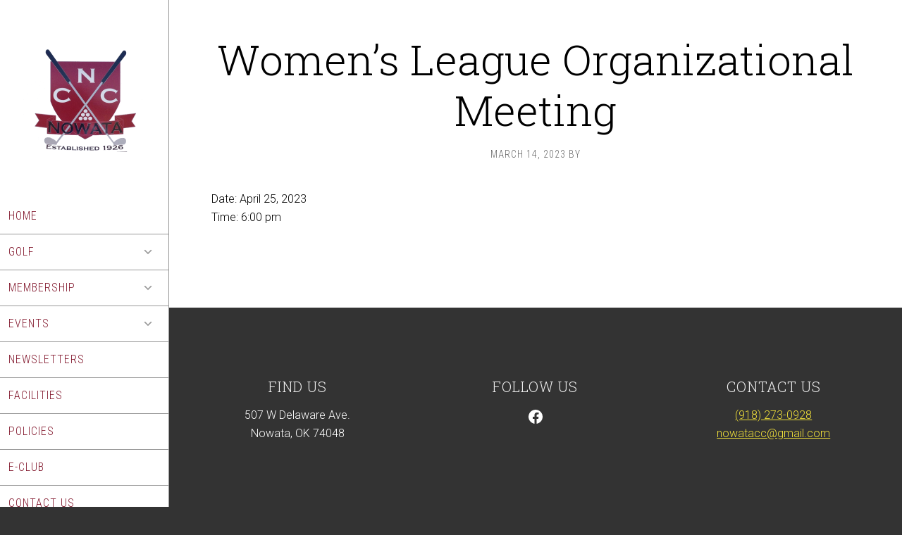

--- FILE ---
content_type: text/html; charset=UTF-8
request_url: https://www.nowatacountryclub.com/events-list/womens-league-organizational-meeting-2/
body_size: 10123
content:
<!DOCTYPE html>
<html lang="en-US">
<head >
<meta charset="UTF-8" />
<meta name="viewport" content="width=device-width, initial-scale=1" />
<meta name='robots' content='index, follow, max-image-preview:large, max-snippet:-1, max-video-preview:-1' />
	<style>img:is([sizes="auto" i], [sizes^="auto," i]) { contain-intrinsic-size: 3000px 1500px }</style>
	
	<!-- This site is optimized with the Yoast SEO plugin v26.4 - https://yoast.com/wordpress/plugins/seo/ -->
	<title>Women&#039;s League Organizational Meeting - Nowata Country Club</title>
	<link rel="canonical" href="https://www.nowatacountryclub.com/events-list/womens-league-organizational-meeting-2/" />
	<meta property="og:locale" content="en_US" />
	<meta property="og:type" content="article" />
	<meta property="og:title" content="Women&#039;s League Organizational Meeting - Nowata Country Club" />
	<meta property="og:url" content="https://www.nowatacountryclub.com/events-list/womens-league-organizational-meeting-2/" />
	<meta property="og:site_name" content="Nowata Country Club" />
	<meta name="twitter:card" content="summary_large_image" />
	<script type="application/ld+json" class="yoast-schema-graph">{"@context":"https://schema.org","@graph":[{"@type":"WebPage","@id":"https://www.nowatacountryclub.com/events-list/womens-league-organizational-meeting-2/","url":"https://www.nowatacountryclub.com/events-list/womens-league-organizational-meeting-2/","name":"Women's League Organizational Meeting - Nowata Country Club","isPartOf":{"@id":"https://www.nowatacountryclub.com/#website"},"datePublished":"2023-03-14T21:32:36+00:00","breadcrumb":{"@id":"https://www.nowatacountryclub.com/events-list/womens-league-organizational-meeting-2/#breadcrumb"},"inLanguage":"en-US","potentialAction":[{"@type":"ReadAction","target":["https://www.nowatacountryclub.com/events-list/womens-league-organizational-meeting-2/"]}]},{"@type":"BreadcrumbList","@id":"https://www.nowatacountryclub.com/events-list/womens-league-organizational-meeting-2/#breadcrumb","itemListElement":[{"@type":"ListItem","position":1,"name":"Home","item":"https://www.nowatacountryclub.com/"},{"@type":"ListItem","position":2,"name":"Events","item":"https://www.nowatacountryclub.com/events-list/"},{"@type":"ListItem","position":3,"name":"Women&#8217;s League Organizational Meeting"}]},{"@type":"WebSite","@id":"https://www.nowatacountryclub.com/#website","url":"https://www.nowatacountryclub.com/","name":"Nowata Country Club","description":"","potentialAction":[{"@type":"SearchAction","target":{"@type":"EntryPoint","urlTemplate":"https://www.nowatacountryclub.com/?s={search_term_string}"},"query-input":{"@type":"PropertyValueSpecification","valueRequired":true,"valueName":"search_term_string"}}],"inLanguage":"en-US"}]}</script>
	<!-- / Yoast SEO plugin. -->


<link rel='dns-prefetch' href='//stats.wp.com' />
<link rel='dns-prefetch' href='//fonts.googleapis.com' />
<link rel='dns-prefetch' href='//v0.wordpress.com' />
<link rel="alternate" type="application/rss+xml" title="Nowata Country Club &raquo; Feed" href="https://www.nowatacountryclub.com/feed/" />
<link rel="alternate" type="application/rss+xml" title="Nowata Country Club &raquo; Comments Feed" href="https://www.nowatacountryclub.com/comments/feed/" />
<script type="text/javascript">
/* <![CDATA[ */
window._wpemojiSettings = {"baseUrl":"https:\/\/s.w.org\/images\/core\/emoji\/16.0.1\/72x72\/","ext":".png","svgUrl":"https:\/\/s.w.org\/images\/core\/emoji\/16.0.1\/svg\/","svgExt":".svg","source":{"concatemoji":"https:\/\/www.nowatacountryclub.com\/wp-includes\/js\/wp-emoji-release.min.js?ver=6.8.3"}};
/*! This file is auto-generated */
!function(s,n){var o,i,e;function c(e){try{var t={supportTests:e,timestamp:(new Date).valueOf()};sessionStorage.setItem(o,JSON.stringify(t))}catch(e){}}function p(e,t,n){e.clearRect(0,0,e.canvas.width,e.canvas.height),e.fillText(t,0,0);var t=new Uint32Array(e.getImageData(0,0,e.canvas.width,e.canvas.height).data),a=(e.clearRect(0,0,e.canvas.width,e.canvas.height),e.fillText(n,0,0),new Uint32Array(e.getImageData(0,0,e.canvas.width,e.canvas.height).data));return t.every(function(e,t){return e===a[t]})}function u(e,t){e.clearRect(0,0,e.canvas.width,e.canvas.height),e.fillText(t,0,0);for(var n=e.getImageData(16,16,1,1),a=0;a<n.data.length;a++)if(0!==n.data[a])return!1;return!0}function f(e,t,n,a){switch(t){case"flag":return n(e,"\ud83c\udff3\ufe0f\u200d\u26a7\ufe0f","\ud83c\udff3\ufe0f\u200b\u26a7\ufe0f")?!1:!n(e,"\ud83c\udde8\ud83c\uddf6","\ud83c\udde8\u200b\ud83c\uddf6")&&!n(e,"\ud83c\udff4\udb40\udc67\udb40\udc62\udb40\udc65\udb40\udc6e\udb40\udc67\udb40\udc7f","\ud83c\udff4\u200b\udb40\udc67\u200b\udb40\udc62\u200b\udb40\udc65\u200b\udb40\udc6e\u200b\udb40\udc67\u200b\udb40\udc7f");case"emoji":return!a(e,"\ud83e\udedf")}return!1}function g(e,t,n,a){var r="undefined"!=typeof WorkerGlobalScope&&self instanceof WorkerGlobalScope?new OffscreenCanvas(300,150):s.createElement("canvas"),o=r.getContext("2d",{willReadFrequently:!0}),i=(o.textBaseline="top",o.font="600 32px Arial",{});return e.forEach(function(e){i[e]=t(o,e,n,a)}),i}function t(e){var t=s.createElement("script");t.src=e,t.defer=!0,s.head.appendChild(t)}"undefined"!=typeof Promise&&(o="wpEmojiSettingsSupports",i=["flag","emoji"],n.supports={everything:!0,everythingExceptFlag:!0},e=new Promise(function(e){s.addEventListener("DOMContentLoaded",e,{once:!0})}),new Promise(function(t){var n=function(){try{var e=JSON.parse(sessionStorage.getItem(o));if("object"==typeof e&&"number"==typeof e.timestamp&&(new Date).valueOf()<e.timestamp+604800&&"object"==typeof e.supportTests)return e.supportTests}catch(e){}return null}();if(!n){if("undefined"!=typeof Worker&&"undefined"!=typeof OffscreenCanvas&&"undefined"!=typeof URL&&URL.createObjectURL&&"undefined"!=typeof Blob)try{var e="postMessage("+g.toString()+"("+[JSON.stringify(i),f.toString(),p.toString(),u.toString()].join(",")+"));",a=new Blob([e],{type:"text/javascript"}),r=new Worker(URL.createObjectURL(a),{name:"wpTestEmojiSupports"});return void(r.onmessage=function(e){c(n=e.data),r.terminate(),t(n)})}catch(e){}c(n=g(i,f,p,u))}t(n)}).then(function(e){for(var t in e)n.supports[t]=e[t],n.supports.everything=n.supports.everything&&n.supports[t],"flag"!==t&&(n.supports.everythingExceptFlag=n.supports.everythingExceptFlag&&n.supports[t]);n.supports.everythingExceptFlag=n.supports.everythingExceptFlag&&!n.supports.flag,n.DOMReady=!1,n.readyCallback=function(){n.DOMReady=!0}}).then(function(){return e}).then(function(){var e;n.supports.everything||(n.readyCallback(),(e=n.source||{}).concatemoji?t(e.concatemoji):e.wpemoji&&e.twemoji&&(t(e.twemoji),t(e.wpemoji)))}))}((window,document),window._wpemojiSettings);
/* ]]> */
</script>
<link rel='stylesheet' id='tillinghast-theme-css' href='https://www.nowatacountryclub.com/wp-content/themes/tillinghast-theme/style.css?ver=1.0.0' media='all' />
<style id='tillinghast-theme-inline-css'>

		.home-widgets-1 {
			background-image: url(//www.nowatacountryclub.com/wp-content/themes/tillinghast-theme/images/bg-1.jpg);
		}
		
		.home-widgets-3 {
			background-image: url(//www.nowatacountryclub.com/wp-content/themes/tillinghast-theme/images/bg-3.jpg);
		}
		
		.home-widgets-5 {
			background-image: url(//www.nowatacountryclub.com/wp-content/themes/tillinghast-theme/images/bg-5.jpg);
		}
		
		a,
		.front-page-3 .featured-content .entry-title a:hover,
		.entry-title a:hover,
		.footer-widgets a:hover,
		.genesis-nav-menu a:hover,
		.genesis-nav-menu a:hover,
		.nav-primary .genesis-nav-menu .sub-menu a:hover,
		.nav-primary .genesis-nav-menu .sub-menu a:hover,
		.site-footer .wrap a:hover {
			color: #81162b;
		}

		button:hover,
		input:hover[type="button"],
		input:hover[type="reset"],
		input:hover[type="submit"],
		.archive-pagination .active a,
		.archive-pagination li a:hover,
		.button:hover,
		.footer-widgets .button,
		.footer-widgets button,
		.footer-widgets input[type="button"],
		.footer-widgets input[type="reset"],
		.footer-widgets input[type="submit"],
		.front-page-3 {
			background-color: #81162b;
		}

		button:hover,
		input:hover[type="button"],
		input:hover[type="reset"],
		input:hover[type="submit"],
		.button:hover,
		.footer-widgets .button,
		.footer-widgets button,
		.footer-widgets input[type="button"],
		.footer-widgets input[type="reset"],
		.footer-widgets input[type="submit"] {
			box-shadow: 0px 0px 0px 10px #81162b;
			color: #fff;
		}
		
</style>
<style id='wp-emoji-styles-inline-css'>

	img.wp-smiley, img.emoji {
		display: inline !important;
		border: none !important;
		box-shadow: none !important;
		height: 1em !important;
		width: 1em !important;
		margin: 0 0.07em !important;
		vertical-align: -0.1em !important;
		background: none !important;
		padding: 0 !important;
	}
</style>
<link rel='stylesheet' id='wp-block-library-css' href='https://www.nowatacountryclub.com/wp-includes/css/dist/block-library/style.min.css?ver=6.8.3' media='all' />
<style id='classic-theme-styles-inline-css'>
/*! This file is auto-generated */
.wp-block-button__link{color:#fff;background-color:#32373c;border-radius:9999px;box-shadow:none;text-decoration:none;padding:calc(.667em + 2px) calc(1.333em + 2px);font-size:1.125em}.wp-block-file__button{background:#32373c;color:#fff;text-decoration:none}
</style>
<style id='safe-svg-svg-icon-style-inline-css'>
.safe-svg-cover{text-align:center}.safe-svg-cover .safe-svg-inside{display:inline-block;max-width:100%}.safe-svg-cover svg{fill:currentColor;height:100%;max-height:100%;max-width:100%;width:100%}

</style>
<style id='wp-parsely-recommendations-style-inline-css'>
.parsely-recommendations-list-title{font-size:1.2em}.parsely-recommendations-list{list-style:none;padding:unset}.parsely-recommendations-cardbody{overflow:hidden;padding:.8em;text-overflow:ellipsis;white-space:nowrap}.parsely-recommendations-cardmedia{padding:.8em .8em 0}

</style>
<link rel='stylesheet' id='mediaelement-css' href='https://www.nowatacountryclub.com/wp-includes/js/mediaelement/mediaelementplayer-legacy.min.css?ver=4.2.17' media='all' />
<link rel='stylesheet' id='wp-mediaelement-css' href='https://www.nowatacountryclub.com/wp-includes/js/mediaelement/wp-mediaelement.min.css?ver=6.8.3' media='all' />
<style id='jetpack-sharing-buttons-style-inline-css'>
.jetpack-sharing-buttons__services-list{display:flex;flex-direction:row;flex-wrap:wrap;gap:0;list-style-type:none;margin:5px;padding:0}.jetpack-sharing-buttons__services-list.has-small-icon-size{font-size:12px}.jetpack-sharing-buttons__services-list.has-normal-icon-size{font-size:16px}.jetpack-sharing-buttons__services-list.has-large-icon-size{font-size:24px}.jetpack-sharing-buttons__services-list.has-huge-icon-size{font-size:36px}@media print{.jetpack-sharing-buttons__services-list{display:none!important}}.editor-styles-wrapper .wp-block-jetpack-sharing-buttons{gap:0;padding-inline-start:0}ul.jetpack-sharing-buttons__services-list.has-background{padding:1.25em 2.375em}
</style>
<style id='ghostkit-typography-inline-css'>
 
</style>
<style id='global-styles-inline-css'>
:root{--wp--preset--aspect-ratio--square: 1;--wp--preset--aspect-ratio--4-3: 4/3;--wp--preset--aspect-ratio--3-4: 3/4;--wp--preset--aspect-ratio--3-2: 3/2;--wp--preset--aspect-ratio--2-3: 2/3;--wp--preset--aspect-ratio--16-9: 16/9;--wp--preset--aspect-ratio--9-16: 9/16;--wp--preset--color--black: #000000;--wp--preset--color--cyan-bluish-gray: #abb8c3;--wp--preset--color--white: #ffffff;--wp--preset--color--pale-pink: #f78da7;--wp--preset--color--vivid-red: #cf2e2e;--wp--preset--color--luminous-vivid-orange: #ff6900;--wp--preset--color--luminous-vivid-amber: #fcb900;--wp--preset--color--light-green-cyan: #7bdcb5;--wp--preset--color--vivid-green-cyan: #00d084;--wp--preset--color--pale-cyan-blue: #8ed1fc;--wp--preset--color--vivid-cyan-blue: #0693e3;--wp--preset--color--vivid-purple: #9b51e0;--wp--preset--gradient--vivid-cyan-blue-to-vivid-purple: linear-gradient(135deg,rgba(6,147,227,1) 0%,rgb(155,81,224) 100%);--wp--preset--gradient--light-green-cyan-to-vivid-green-cyan: linear-gradient(135deg,rgb(122,220,180) 0%,rgb(0,208,130) 100%);--wp--preset--gradient--luminous-vivid-amber-to-luminous-vivid-orange: linear-gradient(135deg,rgba(252,185,0,1) 0%,rgba(255,105,0,1) 100%);--wp--preset--gradient--luminous-vivid-orange-to-vivid-red: linear-gradient(135deg,rgba(255,105,0,1) 0%,rgb(207,46,46) 100%);--wp--preset--gradient--very-light-gray-to-cyan-bluish-gray: linear-gradient(135deg,rgb(238,238,238) 0%,rgb(169,184,195) 100%);--wp--preset--gradient--cool-to-warm-spectrum: linear-gradient(135deg,rgb(74,234,220) 0%,rgb(151,120,209) 20%,rgb(207,42,186) 40%,rgb(238,44,130) 60%,rgb(251,105,98) 80%,rgb(254,248,76) 100%);--wp--preset--gradient--blush-light-purple: linear-gradient(135deg,rgb(255,206,236) 0%,rgb(152,150,240) 100%);--wp--preset--gradient--blush-bordeaux: linear-gradient(135deg,rgb(254,205,165) 0%,rgb(254,45,45) 50%,rgb(107,0,62) 100%);--wp--preset--gradient--luminous-dusk: linear-gradient(135deg,rgb(255,203,112) 0%,rgb(199,81,192) 50%,rgb(65,88,208) 100%);--wp--preset--gradient--pale-ocean: linear-gradient(135deg,rgb(255,245,203) 0%,rgb(182,227,212) 50%,rgb(51,167,181) 100%);--wp--preset--gradient--electric-grass: linear-gradient(135deg,rgb(202,248,128) 0%,rgb(113,206,126) 100%);--wp--preset--gradient--midnight: linear-gradient(135deg,rgb(2,3,129) 0%,rgb(40,116,252) 100%);--wp--preset--font-size--small: 13px;--wp--preset--font-size--medium: 20px;--wp--preset--font-size--large: 36px;--wp--preset--font-size--x-large: 42px;--wp--preset--spacing--20: 0.44rem;--wp--preset--spacing--30: 0.67rem;--wp--preset--spacing--40: 1rem;--wp--preset--spacing--50: 1.5rem;--wp--preset--spacing--60: 2.25rem;--wp--preset--spacing--70: 3.38rem;--wp--preset--spacing--80: 5.06rem;--wp--preset--shadow--natural: 6px 6px 9px rgba(0, 0, 0, 0.2);--wp--preset--shadow--deep: 12px 12px 50px rgba(0, 0, 0, 0.4);--wp--preset--shadow--sharp: 6px 6px 0px rgba(0, 0, 0, 0.2);--wp--preset--shadow--outlined: 6px 6px 0px -3px rgba(255, 255, 255, 1), 6px 6px rgba(0, 0, 0, 1);--wp--preset--shadow--crisp: 6px 6px 0px rgba(0, 0, 0, 1);}:where(.is-layout-flex){gap: 0.5em;}:where(.is-layout-grid){gap: 0.5em;}body .is-layout-flex{display: flex;}.is-layout-flex{flex-wrap: wrap;align-items: center;}.is-layout-flex > :is(*, div){margin: 0;}body .is-layout-grid{display: grid;}.is-layout-grid > :is(*, div){margin: 0;}:where(.wp-block-columns.is-layout-flex){gap: 2em;}:where(.wp-block-columns.is-layout-grid){gap: 2em;}:where(.wp-block-post-template.is-layout-flex){gap: 1.25em;}:where(.wp-block-post-template.is-layout-grid){gap: 1.25em;}.has-black-color{color: var(--wp--preset--color--black) !important;}.has-cyan-bluish-gray-color{color: var(--wp--preset--color--cyan-bluish-gray) !important;}.has-white-color{color: var(--wp--preset--color--white) !important;}.has-pale-pink-color{color: var(--wp--preset--color--pale-pink) !important;}.has-vivid-red-color{color: var(--wp--preset--color--vivid-red) !important;}.has-luminous-vivid-orange-color{color: var(--wp--preset--color--luminous-vivid-orange) !important;}.has-luminous-vivid-amber-color{color: var(--wp--preset--color--luminous-vivid-amber) !important;}.has-light-green-cyan-color{color: var(--wp--preset--color--light-green-cyan) !important;}.has-vivid-green-cyan-color{color: var(--wp--preset--color--vivid-green-cyan) !important;}.has-pale-cyan-blue-color{color: var(--wp--preset--color--pale-cyan-blue) !important;}.has-vivid-cyan-blue-color{color: var(--wp--preset--color--vivid-cyan-blue) !important;}.has-vivid-purple-color{color: var(--wp--preset--color--vivid-purple) !important;}.has-black-background-color{background-color: var(--wp--preset--color--black) !important;}.has-cyan-bluish-gray-background-color{background-color: var(--wp--preset--color--cyan-bluish-gray) !important;}.has-white-background-color{background-color: var(--wp--preset--color--white) !important;}.has-pale-pink-background-color{background-color: var(--wp--preset--color--pale-pink) !important;}.has-vivid-red-background-color{background-color: var(--wp--preset--color--vivid-red) !important;}.has-luminous-vivid-orange-background-color{background-color: var(--wp--preset--color--luminous-vivid-orange) !important;}.has-luminous-vivid-amber-background-color{background-color: var(--wp--preset--color--luminous-vivid-amber) !important;}.has-light-green-cyan-background-color{background-color: var(--wp--preset--color--light-green-cyan) !important;}.has-vivid-green-cyan-background-color{background-color: var(--wp--preset--color--vivid-green-cyan) !important;}.has-pale-cyan-blue-background-color{background-color: var(--wp--preset--color--pale-cyan-blue) !important;}.has-vivid-cyan-blue-background-color{background-color: var(--wp--preset--color--vivid-cyan-blue) !important;}.has-vivid-purple-background-color{background-color: var(--wp--preset--color--vivid-purple) !important;}.has-black-border-color{border-color: var(--wp--preset--color--black) !important;}.has-cyan-bluish-gray-border-color{border-color: var(--wp--preset--color--cyan-bluish-gray) !important;}.has-white-border-color{border-color: var(--wp--preset--color--white) !important;}.has-pale-pink-border-color{border-color: var(--wp--preset--color--pale-pink) !important;}.has-vivid-red-border-color{border-color: var(--wp--preset--color--vivid-red) !important;}.has-luminous-vivid-orange-border-color{border-color: var(--wp--preset--color--luminous-vivid-orange) !important;}.has-luminous-vivid-amber-border-color{border-color: var(--wp--preset--color--luminous-vivid-amber) !important;}.has-light-green-cyan-border-color{border-color: var(--wp--preset--color--light-green-cyan) !important;}.has-vivid-green-cyan-border-color{border-color: var(--wp--preset--color--vivid-green-cyan) !important;}.has-pale-cyan-blue-border-color{border-color: var(--wp--preset--color--pale-cyan-blue) !important;}.has-vivid-cyan-blue-border-color{border-color: var(--wp--preset--color--vivid-cyan-blue) !important;}.has-vivid-purple-border-color{border-color: var(--wp--preset--color--vivid-purple) !important;}.has-vivid-cyan-blue-to-vivid-purple-gradient-background{background: var(--wp--preset--gradient--vivid-cyan-blue-to-vivid-purple) !important;}.has-light-green-cyan-to-vivid-green-cyan-gradient-background{background: var(--wp--preset--gradient--light-green-cyan-to-vivid-green-cyan) !important;}.has-luminous-vivid-amber-to-luminous-vivid-orange-gradient-background{background: var(--wp--preset--gradient--luminous-vivid-amber-to-luminous-vivid-orange) !important;}.has-luminous-vivid-orange-to-vivid-red-gradient-background{background: var(--wp--preset--gradient--luminous-vivid-orange-to-vivid-red) !important;}.has-very-light-gray-to-cyan-bluish-gray-gradient-background{background: var(--wp--preset--gradient--very-light-gray-to-cyan-bluish-gray) !important;}.has-cool-to-warm-spectrum-gradient-background{background: var(--wp--preset--gradient--cool-to-warm-spectrum) !important;}.has-blush-light-purple-gradient-background{background: var(--wp--preset--gradient--blush-light-purple) !important;}.has-blush-bordeaux-gradient-background{background: var(--wp--preset--gradient--blush-bordeaux) !important;}.has-luminous-dusk-gradient-background{background: var(--wp--preset--gradient--luminous-dusk) !important;}.has-pale-ocean-gradient-background{background: var(--wp--preset--gradient--pale-ocean) !important;}.has-electric-grass-gradient-background{background: var(--wp--preset--gradient--electric-grass) !important;}.has-midnight-gradient-background{background: var(--wp--preset--gradient--midnight) !important;}.has-small-font-size{font-size: var(--wp--preset--font-size--small) !important;}.has-medium-font-size{font-size: var(--wp--preset--font-size--medium) !important;}.has-large-font-size{font-size: var(--wp--preset--font-size--large) !important;}.has-x-large-font-size{font-size: var(--wp--preset--font-size--x-large) !important;}
:where(.wp-block-post-template.is-layout-flex){gap: 1.25em;}:where(.wp-block-post-template.is-layout-grid){gap: 1.25em;}
:where(.wp-block-columns.is-layout-flex){gap: 2em;}:where(.wp-block-columns.is-layout-grid){gap: 2em;}
:root :where(.wp-block-pullquote){font-size: 1.5em;line-height: 1.6;}
</style>
<link rel='stylesheet' id='sc-events-css' href='https://www.nowatacountryclub.com/wp-content/plugins/sugar-calendar/sugar-calendar/includes/themes/legacy/css/sc-events.css?ver=2.1.8' media='all' />
<link rel='stylesheet' id='login-with-google-css' href='https://www.nowatacountryclub.com/wp-content/client-mu-plugins/rkv-sso/login-with-google/assets/build/css/login.css?ver=1768429638' media='all' />
<link rel='stylesheet' id='dashicons-css' href='https://www.nowatacountryclub.com/wp-includes/css/dashicons.min.css?ver=6.8.3' media='all' />
<link rel='stylesheet' id='google-font-css' href='//fonts.googleapis.com/css?family=Playfair+Display%3A300italic%7CRoboto%3A300%2C700%7CRoboto+Condensed%3A300%2C700%7CRoboto+Slab%3A300&#038;ver=3.6.0' media='all' />
<link rel='stylesheet' id='gn-genesis-a11y-css' href='https://www.nowatacountryclub.com/wp-content/plugins/golfnow-genesis-a11y//assets/dist/accessibility.css?ver=1.0' media='all' />
<link rel='stylesheet' id='golfnow-legacy-shortcodes-css-css' href='https://www.nowatacountryclub.com/wp-content/plugins/golfnow-legacy-shortcodes//assets/css/shortcodes.css?ver=1.0' media='all' />
<link rel='stylesheet' id='golfnow-legacy-shortcodes-responsive-css-css' href='https://www.nowatacountryclub.com/wp-content/plugins/golfnow-legacy-shortcodes//assets/css/shortcodes_responsive.css?ver=1.0' media='all' />
<link rel='stylesheet' id='simple-social-icons-font-css' href='https://www.nowatacountryclub.com/wp-content/plugins/simple-social-icons/css/style.css?ver=3.0.2' media='all' />
<link rel='stylesheet' id='golf-now-customize-styles-css' href='https://www.nowatacountryclub.com/wp-content/plugins/golfnow-customize/assets/dist/customize.css?ver=0.1.3' media='all' />
<link rel='stylesheet' id='golf-now-calendar-styles-css' href='https://www.nowatacountryclub.com/wp-content/plugins/golfnow-customize/assets/dist/sugar-calendar.css?ver=0.1.1' media='all' />
<script type="text/javascript" src="https://www.nowatacountryclub.com/wp-includes/js/jquery/jquery.min.js?ver=3.7.1" id="jquery-core-js"></script>
<script type="text/javascript" src="https://www.nowatacountryclub.com/wp-includes/js/jquery/jquery-migrate.min.js?ver=3.4.1" id="jquery-migrate-js"></script>
<script type="text/javascript" id="sc-ajax-js-extra">
/* <![CDATA[ */
var sc_vars = {"ajaxurl":"https:\/\/www.nowatacountryclub.com\/wp-admin\/admin-ajax.php","date_format":"F j, Y","time_format":"g:i a","start_of_week":"1","timezone":""};
/* ]]> */
</script>
<script type="text/javascript" src="https://www.nowatacountryclub.com/wp-content/plugins/sugar-calendar/sugar-calendar/includes/themes/legacy/js/sc-ajax.js?ver=2.1.8" id="sc-ajax-js"></script>
<script type="text/javascript" src="https://www.nowatacountryclub.com/wp-content/themes/tillinghast-theme/js/responsive-menu.js?ver=1.0.0" id="tillinghast-responsive-menu-js"></script>
<script type="text/javascript" src="https://www.nowatacountryclub.com/wp-content/themes/tillinghast-theme/js/global.js?ver=1.0.0" id="tillinghast-global-js-js"></script>
<link rel="https://api.w.org/" href="https://www.nowatacountryclub.com/wp-json/" /><meta name="generator" content="WordPress 6.8.3" />
<link rel='shortlink' href='https://www.nowatacountryclub.com/?p=290' />
<link rel="alternate" title="oEmbed (JSON)" type="application/json+oembed" href="https://www.nowatacountryclub.com/wp-json/oembed/1.0/embed?url=https%3A%2F%2Fwww.nowatacountryclub.com%2Fevents-list%2Fwomens-league-organizational-meeting-2%2F" />
<link rel="alternate" title="oEmbed (XML)" type="text/xml+oembed" href="https://www.nowatacountryclub.com/wp-json/oembed/1.0/embed?url=https%3A%2F%2Fwww.nowatacountryclub.com%2Fevents-list%2Fwomens-league-organizational-meeting-2%2F&#038;format=xml" />
	<style>img#wpstats{display:none}</style>
				<style type="text/css">
			.ghostkit-effects-enabled .ghostkit-effects-reveal {
				pointer-events: none;
				visibility: hidden;
			}
		</style>
		<script>
			if (!window.matchMedia('(prefers-reduced-motion: reduce)').matches) {
				document.documentElement.classList.add(
					'ghostkit-effects-enabled'
				);
			}
		</script>
		<style type="text/css">.site-title a { background: url(https://www.nowatacountryclub.com/wp-content/uploads/sites/8167/2021/04/cropped-logo.png) no-repeat !important; }</style>
<!-- Google Analytics -->
<script>
(function(i,s,o,g,r,a,m){i['GoogleAnalyticsObject']=r;i[r]=i[r]||function(){
(i[r].q=i[r].q||[]).push(arguments)},i[r].l=1*new Date();a=s.createElement(o),
m=s.getElementsByTagName(o)[0];a.async=1;a.src=g;m.parentNode.insertBefore(a,m)
})(window,document,'script','https://www.google-analytics.com/analytics.js','ga');

	ga('create', 'UA-26642741-3', 'auto');
	ga('send', 'pageview');
</script>
<!-- End Google Analytics -->
<link rel="icon" href="https://www.nowatacountryclub.com/wp-content/uploads/sites/8167/2021/04/cropped-icon.png?w=32" sizes="32x32" />
<link rel="icon" href="https://www.nowatacountryclub.com/wp-content/uploads/sites/8167/2021/04/cropped-icon.png?w=192" sizes="192x192" />
<link rel="apple-touch-icon" href="https://www.nowatacountryclub.com/wp-content/uploads/sites/8167/2021/04/cropped-icon.png?w=180" />
<meta name="msapplication-TileImage" content="https://www.nowatacountryclub.com/wp-content/uploads/sites/8167/2021/04/cropped-icon.png?w=270" />
		<style type="text/css" id="wp-custom-css">
			.header-image .site-title > a {
	min-height: 202px;
}

.site-header {
	background-color: #fff;
}


.responsive-menu-icon::before {
	color: #000;
}

.site-title a {
	background-size: contain !important;
	background-position: center !important;
}

.genesis-nav-menu a {
	color: #81162b;
}

.genesis-nav-menu .sub-menu a {
	background-color: rgba(0,0,0, 0.05);
	color: #666;
}


#home-widgets-1 .button {
	width: 147px;
}

/*---Fix Mobile Homepage Bg Start---*/

@media only screen and (max-width: 1023px){
	.image-section{
		background-attachment: initial;
	}
}

.nivoSlider img {
	display: block !important;
	width: 100%;
	max-height: 325px;
	object-fit: cover;
	object-position: center;
}

[class*="home-widgets"] > [class*="home-widgets"] {
	display: flex;
}

.color-section .widget-area {
	padding: 0;
}

.image-section .widget-area, .color-section .widget-area {
	display: flex;
	justify-content: stretch;
	align-items: stretch;
	align-content: stretch;
	height: 100%;
	width: 100%;
}

.image-section .widget-area .wrap, .color-section .widget-area .wrap {
	padding: 0;
	display: flex;
	justify-content: center;
	align-content: center;
	align-items: center;
	width: 100%;
	max-width: 100%;
}

.tillinghast-pro-home .one-widget .widget {
	display: block;
	max-width: 100%;
	padding: 0;
	border: 0;
	height: 100%;
	width: 100%;
}

[class*="home-widgets"] > [class*="home-widgets"] .widget-wrap {
	border: 0;
	padding: 0;
	height: 100%;
	width: 100%;
}

.wp-block-cover {
	height: 100%;
}

.footer-widget-area h4 {
	color: #fff;
}

[src*="meteoblue"] {
	height: 335px;
}

.footer-widgets .widgettitle {
	color: #eee
}

.footer-widgets *:not(.wp-social-link) > a {
	color: #f2e13a;
}

.footer-widgets .wp-social-link a:hover {
	color: #fff;
}

@media only screen and (max-width: 992px) {
	[class*="home-widgets"] > [class*="home-widgets"] {
	display: unset;
}
}

.footer-widgets-1 {
	width: 100%;
	text-align: center;
}

.wp-block-social-links {
	justify-content: center;
}

.entry-header {
	margin-bottom: 40px;
}		</style>
		</head>
<body class="wp-singular sc_event-template-default single single-sc_event postid-290 wp-theme-genesis wp-child-theme-tillinghast-theme custom-header header-image full-width-content genesis-breadcrumbs-hidden genesis-footer-widgets-visible"><div class="site-container"><ul class="genesis-skip-link"><li><a href="#genesis-content" class="screen-reader-shortcut"> Skip to main content</a></li><li><a href="#genesis-footer-widgets" class="screen-reader-shortcut"> Skip to footer</a></li></ul><header class="site-header"><div class="wrap"><div class="title-area"><p class="site-title"><a href="https://www.nowatacountryclub.com/">Nowata Country Club</a></p></div><div class="widget-area header-widget-area"><section id="nav_menu-3" class="widget widget_nav_menu"><div class="widget-wrap"><nav class="nav-header"><ul id="menu-main-menu" class="menu genesis-nav-menu"><li id="menu-item-30" class="menu-item menu-item-type-custom menu-item-object-custom menu-item-home menu-item-30"><a href="https://www.nowatacountryclub.com"><span >Home</span></a></li>
<li id="menu-item-31" class="menu-item menu-item-type-custom menu-item-object-custom menu-item-has-children menu-item-31"><a href="#"><span >Golf</span></a>
<ul class="sub-menu">
	<li id="menu-item-98" class="menu-item menu-item-type-custom menu-item-object-custom menu-item-98"><a target="_blank" href="https://nowata-country-club.book.teeitup.com/?course=601300d43ff9adb395f33b71&#038;date=2021-06-15"><span >Book a Tee Time</span></a></li>
	<li id="menu-item-87" class="menu-item menu-item-type-post_type menu-item-object-page menu-item-87"><a href="https://www.nowatacountryclub.com/course-details/"><span >Course Details</span></a></li>
	<li id="menu-item-34" class="menu-item menu-item-type-post_type menu-item-object-page menu-item-34"><a href="https://www.nowatacountryclub.com/rates/"><span >Rates</span></a></li>
	<li id="menu-item-35" class="menu-item menu-item-type-post_type menu-item-object-page menu-item-35"><a href="https://www.nowatacountryclub.com/scorecard/"><span >Scorecard</span></a></li>
</ul>
</li>
<li id="menu-item-36" class="menu-item menu-item-type-custom menu-item-object-custom menu-item-has-children menu-item-36"><a href="#"><span >Membership</span></a>
<ul class="sub-menu">
	<li id="menu-item-37" class="menu-item menu-item-type-post_type menu-item-object-page menu-item-37"><a href="https://www.nowatacountryclub.com/membership-information/"><span >Membership Information</span></a></li>
	<li id="menu-item-38" class="menu-item menu-item-type-post_type menu-item-object-page menu-item-38"><a href="https://www.nowatacountryclub.com/membership-request/"><span >Membership Request</span></a></li>
</ul>
</li>
<li id="menu-item-39" class="menu-item menu-item-type-custom menu-item-object-custom menu-item-has-children menu-item-39"><a href="#"><span >Events</span></a>
<ul class="sub-menu">
	<li id="menu-item-40" class="menu-item menu-item-type-post_type menu-item-object-page menu-item-40"><a href="https://www.nowatacountryclub.com/event-information/"><span >Event Information</span></a></li>
	<li id="menu-item-41" class="menu-item menu-item-type-post_type menu-item-object-page menu-item-41"><a href="https://www.nowatacountryclub.com/event-request/"><span >Event Request</span></a></li>
</ul>
</li>
<li id="menu-item-250" class="menu-item menu-item-type-post_type menu-item-object-page menu-item-250"><a href="https://www.nowatacountryclub.com/newsletters/"><span >Newsletters</span></a></li>
<li id="menu-item-42" class="menu-item menu-item-type-post_type menu-item-object-page menu-item-42"><a href="https://www.nowatacountryclub.com/facilities/"><span >Facilities</span></a></li>
<li id="menu-item-333" class="menu-item menu-item-type-post_type menu-item-object-page menu-item-333"><a href="https://www.nowatacountryclub.com/policies/"><span >Policies</span></a></li>
<li id="menu-item-134" class="menu-item menu-item-type-post_type menu-item-object-page menu-item-134"><a href="https://www.nowatacountryclub.com/e-club/"><span >E-Club</span></a></li>
<li id="menu-item-526" class="menu-item menu-item-type-post_type menu-item-object-page menu-item-526"><a href="https://www.nowatacountryclub.com/contactus/"><span >Contact Us</span></a></li>
</ul></nav></div></section>
</div><footer class="site-footer"><div class="wrap"></div></footer></div></header><div class="site-inner"><div class="content-sidebar-wrap"><main class="content" id="genesis-content"><article class="post-290 sc_event type-sc_event status-publish entry" aria-label="Women&#8217;s League Organizational Meeting"><header class="entry-header"><h1 class="entry-title">Women&#8217;s League Organizational Meeting</h1>
<p class="entry-meta"><time class="entry-time">March 14, 2023</time> by   </p></header><div class="entry-content">
	<div class="sc_event_details" id="sc_event_details_290">
		<div class="sc_event_details_inner">
		<div class="sc_event_date">Date: <span class="sc-date-start"><time datetime="2023-04-25" data-timezone="floating">April 25, 2023</time></span></div>

	<div class="sc_event_time">
			<span class="sc_event_start_time">Time:
				<time datetime="2023-04-25T18:00:00" title="2023-04-25T18:00:00" data-timezone="floating">6:00 pm</time>
			</span>
		</div>

	</div><!--end .sc_event_details_inner-->
	</div><!--end .sc_event_details-->

	</div><footer class="entry-footer"></footer></article></main></div></div><div class="footer-widgets" id="genesis-footer-widgets"><h2 class="genesis-sidebar-title screen-reader-text">Footer</h2><div class="wrap"><div class="widget-area footer-widgets-1 footer-widget-area"><section id="custom_html-3" class="widget_text widget widget_custom_html"><div class="widget_text widget-wrap"><div class="textwidget custom-html-widget"><div class="one-third first">
	<h3 class="widgettitle widget-title">Find Us</h3>
	<p>
		507 W Delaware Ave.<br>
Nowata, OK 74048
	</p>
</div>
<div class="one-third">
		<h3 class="widgettitle widget-title">Follow  Us</h3>
	<ul class="wp-block-social-links">
<li class="wp-social-link wp-social-link-facebook wp-block-social-link"><a href="https://www.facebook.com/Nowata-Country-Club-272155172915048/" aria-label="Facebook" class="wp-block-social-link-anchor"> <svg width="24" height="24" viewbox="0 0 24 24" version="1.1" xmlns="http://www.w3.org/2000/svg" role="img" aria-hidden="true" focusable="false"><path d="M12 2C6.5 2 2 6.5 2 12c0 5 3.7 9.1 8.4 9.9v-7H7.9V12h2.5V9.8c0-2.5 1.5-3.9 3.8-3.9 1.1 0 2.2.2 2.2.2v2.5h-1.3c-1.2 0-1.6.8-1.6 1.6V12h2.8l-.4 2.9h-2.3v7C18.3 21.1 22 17 22 12c0-5.5-4.5-10-10-10z"></path></svg></a></li>
</ul>
</div>
<div class="one-third">
		<h3 class="widgettitle widget-title">Contact  Us</h3>
	<p>
		<a href="tel:+1-918-283-0928">(918) 273-0928</a><br>
		<a href="mailto:nowatacc@gmail.com">nowatacc@gmail.com</a>
	</p>
</div></div></div></section>
</div></div></div>		<div class="golfnow-footer text-white">
						<div class="copy">Copyright &copy; 2026 Nowata Country Club All Rights Reserved.</div>
			<div class="poweredbyGCS">
				<span style="color: white; display: block; padding-bottom: 10px;">
					Powered by				</span>
				<a href="https://www.golfnowbusiness.com/" target="_blank">
					<img alt="Powered by Golf Channel Solutions" src="https://www.nowatacountryclub.com/wp-content/plugins/golfnow-customize/assets/images/GN_Primary_Logo_RGB_Inverse.png">
				</a>
			</div>
		</div>
		</div><script type="speculationrules">
{"prefetch":[{"source":"document","where":{"and":[{"href_matches":"\/*"},{"not":{"href_matches":["\/wp-*.php","\/wp-admin\/*","\/wp-content\/uploads\/sites\/8167\/*","\/wp-content\/*","\/wp-content\/plugins\/*","\/wp-content\/themes\/tillinghast-theme\/*","\/wp-content\/themes\/genesis\/*","\/*\\?(.+)"]}},{"not":{"selector_matches":"a[rel~=\"nofollow\"]"}},{"not":{"selector_matches":".no-prefetch, .no-prefetch a"}}]},"eagerness":"conservative"}]}
</script>
<div id="stop" class="scrollTop">
    <span><a href=""></a></span>
  </div><style type="text/css" media="screen"></style>	<script>
		var url=window.location.toString();
		var _comscore = _comscore || [];
		_comscore.push( { c1: "2", c2: "6035083", c3: "", c4: url } );
		(function() {
			var s = document.createElement("script"), el = document.getElementsByTagName("script")[0];
			s.async = true;
			s.src = (document.location.protocol == "https:" ? "https://sb" : "http://b") + ".scorecardresearch.com/beacon.js";
			el.parentNode.insertBefore( s, el );
		})();
	</script>
	<noscript>
		<img src="https://b.scorecardresearch.com/p?c1=2&c2=6035083&c3=&c4=&c5=&c6=&c15=&cv=2.0&cj=1" />
	</noscript>
		<script type="text/javascript" src="https://www.nowatacountryclub.com/wp-content/plugins/ghostkit/assets/vendor/ivent/dist/ivent.min.js?ver=0.2.0" id="ivent-js"></script>
<script type="text/javascript" id="ghostkit-helper-js-extra">
/* <![CDATA[ */
var ghostkitVariables = {"version":"3.4.4","pro":"","themeName":"Genesis","settings":[],"disabledBlocks":[],"media_sizes":{"sm":576,"md":768,"lg":992,"xl":1200},"timezone":"UTC+00:00","googleMapsAPIKey":"","googleMapsAPIUrl":"https:\/\/maps.googleapis.com\/maps\/api\/js?v=3.exp&language=en","googleReCaptchaAPISiteKey":"","googleReCaptchaAPISecretKey":"","sidebars":{"header-right":{"id":"header-right","name":"Header Right"},"home-widgets-1":{"id":"home-widgets-1","name":"Home 1"},"home-widgets-2":{"id":"home-widgets-2","name":"Home 2"},"home-widgets-3":{"id":"home-widgets-3","name":"Home 3"},"home-widgets-4":{"id":"home-widgets-4","name":"Home 4"},"home-widgets-5":{"id":"home-widgets-5","name":"Home 5"},"home-widgets-6":{"id":"home-widgets-6","name":"Home 6"},"footer-1":{"id":"footer-1","name":"Footer 1"},"footer-2":{"id":"footer-2","name":"Footer 2"},"after-entry":{"id":"after-entry","name":"After Entry"},"event-calendar":{"id":"event-calendar","name":"Event Calendar"},"homepage-before-content":{"id":"homepage-before-content","name":"Homepage Before Content"}},"icons":[],"shapes":[],"fonts":[],"customTypographyList":[],"admin_url":"https:\/\/www.nowatacountryclub.com\/wp-admin\/","admin_templates_url":"https:\/\/www.nowatacountryclub.com\/wp-admin\/edit.php?post_type=ghostkit_template"};
/* ]]> */
</script>
<script type="text/javascript" id="ghostkit-helper-js-before">
/* <![CDATA[ */
if (ghostkitVariables) { ghostkitVariables.allowPluginColorPalette = true; }
if (ghostkitVariables) { ghostkitVariables.allowPluginCustomizer = true; }
/* ]]> */
</script>
<script type="text/javascript" src="https://www.nowatacountryclub.com/wp-content/plugins/ghostkit/build/assets/js/helper.js?ver=1403a9c18f9b7b6b9525" id="ghostkit-helper-js"></script>
<script type="text/javascript" src="https://www.nowatacountryclub.com/wp-content/plugins/ghostkit/build/assets/js/event-fallbacks.js?ver=decaba978f8c6159be7a" id="ghostkit-event-fallbacks-js"></script>
<script type="text/javascript" src="https://www.nowatacountryclub.com/wp-content/plugins/ghostkit/assets/vendor/motion/dist/motion.min.js?ver=11.15.0" id="motion-js"></script>
<script type="text/javascript" src="https://www.nowatacountryclub.com/wp-content/plugins/ghostkit/build/assets/js/main.js?ver=e413b5dd702e70f45593" id="ghostkit-js"></script>
<script type="text/javascript" src="https://www.nowatacountryclub.com/wp-content/plugins/ghostkit/build/gutenberg/extend/effects/frontend.js?ver=42f5f2cc501efadd2b31" id="ghostkit-extension-effects-js"></script>
<script type="text/javascript" src="https://www.nowatacountryclub.com/wp-content/plugins/ghostkit/build/gutenberg/style-variants/core-list/frontend.js?ver=a973ba5275fec96abda8" id="ghostkit-style-variant-core-list-js"></script>
<script type="text/javascript" src="https://www.nowatacountryclub.com/wp-content/themes/genesis/lib/js/skip-links.min.js?ver=3.6.0" id="skip-links-js"></script>
<script type="text/javascript" id="golfnow-legacy-shortcodes-js-js-extra">
/* <![CDATA[ */
var genesis_shortcodes_strings = {"previous":"Previous","next":"Next"};
/* ]]> */
</script>
<script type="text/javascript" src="https://www.nowatacountryclub.com/wp-content/plugins/golfnow-legacy-shortcodes//assets/js/genesis_shortcodes_frontend.js?ver=1.0" id="golfnow-legacy-shortcodes-js-js"></script>
<script type="text/javascript" id="golfnow-scripts-js-extra">
/* <![CDATA[ */
var GN = {"background_images":""};
/* ]]> */
</script>
<script type="text/javascript" src="https://www.nowatacountryclub.com/wp-content/plugins/golfnow-customize/assets/dist/scripts.min.js?ver=0.1.1" id="golfnow-scripts-js"></script>
<script type="text/javascript" id="jetpack-stats-js-before">
/* <![CDATA[ */
_stq = window._stq || [];
_stq.push([ "view", JSON.parse("{\"v\":\"ext\",\"blog\":\"194806015\",\"post\":\"290\",\"tz\":\"0\",\"srv\":\"www.nowatacountryclub.com\",\"hp\":\"vip\",\"j\":\"1:15.1.1\"}") ]);
_stq.push([ "clickTrackerInit", "194806015", "290" ]);
/* ]]> */
</script>
<script type="text/javascript" src="https://stats.wp.com/e-202603.js" id="jetpack-stats-js" defer="defer" data-wp-strategy="defer"></script>
</body></html>
